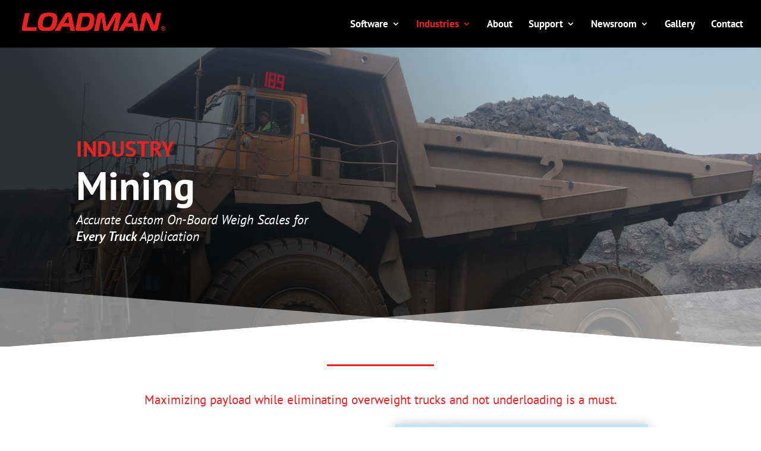

--- FILE ---
content_type: text/plain
request_url: https://www.google-analytics.com/j/collect?v=1&_v=j102&a=381033311&t=pageview&_s=1&dl=https%3A%2F%2Fwww.loadman.com%2Findustries%2Fmining-industry%2F&ul=en-us%40posix&dt=Mining%20Industry%20-%20Loadman&sr=1280x720&vp=1280x720&_u=IEBAAEABAAAAACAAI~&jid=1339114652&gjid=1450246941&cid=643861023.1768830808&tid=UA-24172263-1&_gid=528420732.1768830808&_r=1&_slc=1&z=1762593971
body_size: -450
content:
2,cG-4MJ8YQFK7Z